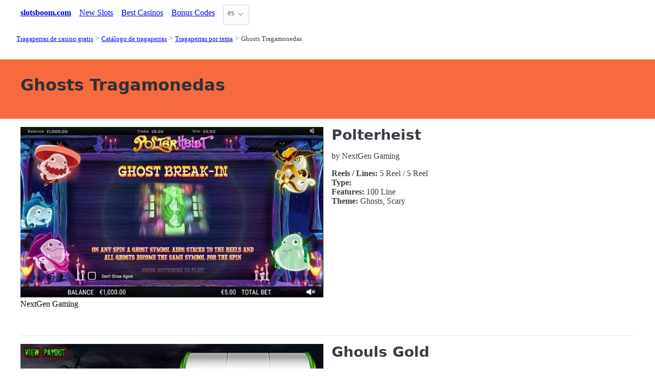

--- FILE ---
content_type: text/html;charset=utf-8
request_url: https://slotsboom.com/catalog/theme/ghosts
body_size: 3970
content:
<!DOCTYPE html>
<html lang="es">
<head>
  <link rel="preconnect" href="https://cdn.jsdelivr.net" crossorigin>
    <meta charset="utf-8">
  <meta http-equiv="X-UA-Compatible" content="IE=edge">
  <meta name="viewport" content="width=device-width, initial-scale=1">
  <title>Ghosts Tragamonedas de Casino Gratis - SlotsBOOM.com</title>
  <meta name="description" content="" />
  <meta name="author" content="slotsboom.com" />
  <meta rel="author" href="" />
  <meta name="copyright" content="&copy; 2022" />
  <link rel="canonical" href="https://slotsboom.com/catalog/theme/ghosts" /> 
   
    <link rel="sitemap" type="application/rss+xml" title="Sitemap" href="https://slotsboom.com/sitemap.xml" />


  <link rel="preload" as="style" href="https://cdn.jsdelivr.net/npm/@picocss/pico@2/css/pico.min.css" onload="this.onload=null;this.rel='stylesheet'">
  <noscript>
    <link rel="stylesheet" href="https://cdn.jsdelivr.net/npm/@picocss/pico@2/css/pico.min.css">
  </noscript>

  <link rel="stylesheet" href="/stylesheets/cookieconsent.css" media="print" onload="this.media='all'">  
  
    <script type="text/javascript" src="https://cdn.jsdelivr.net/npm/slick-carousel@1.8.1/slick/slick.min.js"></script>
    <link rel="stylesheet" type="text/css" href="https://cdn.jsdelivr.net/npm/slick-carousel@1.8.1/slick/slick.css"/>

  <meta property="og:title" content="Ghosts Tragamonedas de Casino Gratis - SlotsBOOM.com"/>
  <meta property="og:description" content=""/>
  <meta property="og:type" content="article"/>
  <meta property="og:locale" content="es" />

    <!-- Matomo -->
    <script>
      var _paq = window._paq = window._paq || [];
      /* tracker methods like "setCustomDimension" should be called before "trackPageView" */
      _paq.push(['trackPageView']);
      _paq.push(['enableLinkTracking']);
      (function() {
        var u="https://matomo.pointnemo.com/";
        _paq.push(['setTrackerUrl', u+'matomo.php']);
        _paq.push(['setSiteId', '20']);
        var d=document, g=d.createElement('script'), s=d.getElementsByTagName('script')[0];
        g.async=true; g.src=u+'matomo.js'; s.parentNode.insertBefore(g,s);
      })();
    </script>
      <!-- End Matomo Code -->

        

    <link rel="apple-touch-icon" sizes="180x180" href="/favicon/apple-touch-icon.png">
    <link rel="icon" type="image/png" sizes="32x32" href="/favicon/favicon-32x32.png">
    <link rel="icon" type="image/png" sizes="16x16" href="/favicon/favicon-16x16.png">
    <link rel="manifest" href="/favicon/site.webmanifest">    




  <Style>
    .tag {
      color: black;
      border-style: none;
      background-color: YellowGreen;
      padding: 3px 5px 3px 6px;
      font-size: 80%;
    }
  </Style>

</head>
<body>





  <section class="container">
    <nav>
  <ul>
    <li><a href='/' title='Home Page'><strong>slotsboom.com</strong></a></li>

        <li><a class='secondary' href='/catalog/new' title=''>New Slots</a></li><li><a class='secondary' href='/casinos/new' title=''>Best Casinos</a></li><li><a class='secondary' href='/codes' title=''>Bonus Codes</a></li>
        
    <li>
      <details class="dropdown">
        <summary>
          es
        </summary>

        <ul dir="rtl">



        </ul>
      </details>
    </li>
  </ul>

</nav>
 




<!-- END NAV -->
    <nav aria-label="breadcrumb">
  <ul>
      <li><a href="/"><small>Tragaperras de casino gratis</small></a>
      <li><a href="/catalog"><small>Catálogo de tragaperras</small></a>
      <li><a href="/catalog/theme"><small>Tragaperras por tema</small></a>
      <li><a href="/catalog/theme/ghosts" aria-current='page'><small>Ghosts Tragamonedas</small></a>
  </ul>
</nav>

  </section>

  <section class="container">
    <div id="live-search-results" class="container"></div>
  </section>

  <section  class="pico-background-pink-600"  style='background-color: #F56B3D; padding-top: 2em; padding-bottom: 2em;'>
    <div class="container "> 
      

    <hgroup>
      <h1>Ghosts Tragamonedas</h1>  
      <p></p> 
    </hgroup>  






    </div>
  </section>

  <section class="container">
     



















    

   


  <div class="grid">
    
    <div>
        <div>
           <div>
    
                <img src="/images/screenshots/800/polterheist-5-reel-100-line-7211.webp" alt="">
              
          </div>

         <div>
              <span>NextGen Gaming</span>        </div>         
  
        </div>



    </div>   

    <div>

      <h2> 
        <!--<a href="/games/polterheist-nextgen-gaming">Polterheist </a>-->
        Polterheist 
      </h2>

      <p>
        by NextGen Gaming
      </p>

      <p>
        <strong>Reels / Lines:</strong> 5 Reel
         / 
         5 Reel
         <br>
        <strong>Type:</strong> 

        <br>
        <strong>Features:</strong> 100 Line
        <br>

        <strong>Theme:</strong> Ghosts, Scary
      </p>

      <a href="/games/polterheist-nextgen-gaming" ></a>
      <!--<a href="/games/polterheist-nextgen-gaming" >Play Free Polterheist</a>-->

    </div>    
  </div>    

  <div>
    &nbsp;<br>&nbsp;
    
  </div>

 <hr> 

  <div class="grid">
    
    <div>
        <div>
           <div>
    
                <img src="/images/screenshots/800/ghouls-gold-9-reel-3-line-5432.webp" alt="">
              
          </div>

         <div>
              <span>BetSoft</span>        </div>         
  
        </div>



    </div>   

    <div>

      <h2> 
        <!--<a href="/games/ghouls-gold-betsoft">Ghouls Gold</a>-->
        Ghouls Gold
      </h2>

      <p>
        by BetSoft
      </p>

      <p>
        <strong>Reels / Lines:</strong> 9 Reel
         / 
         9 Reel
         <br>
        <strong>Type:</strong> Hold Reels, Bonus Round

        <br>
        <strong>Features:</strong> 3 Line
        <br>

        <strong>Theme:</strong> Ghosts, Scary, Horror
      </p>

      <a href="/games/ghouls-gold-betsoft" ></a>
      <!--<a href="/games/ghouls-gold-betsoft" >Play Free Ghouls Gold</a>-->

    </div>    
  </div>    

  <div>
    &nbsp;<br>&nbsp;
    
  </div>

 <hr> 

  <div class="grid">
    
    <div>
        <div>
           <div>
    
                <img src="/images/screenshots/800/ghost-ship-5-reel-25-line-5236.webp" alt="">
              
          </div>

         <div>
              <span>RTG</span>        </div>         
  
        </div>



    </div>   

    <div>

      <h2> 
        <!--<a href="/games/ghost-ship-rtg">Ghost Ship</a>-->
        Ghost Ship
      </h2>

      <p>
        by RTG
      </p>

      <p>
        <strong>Reels / Lines:</strong> 5 Reel
         / 
         5 Reel
         <br>
        <strong>Type:</strong> 

        <br>
        <strong>Features:</strong> 25 Line
        <br>

        <strong>Theme:</strong> Ghosts, Ship, Pirates
      </p>

      <a href="/games/ghost-ship-rtg" ></a>
      <!--<a href="/games/ghost-ship-rtg" >Play Free Ghost Ship</a>-->

    </div>    
  </div>    

  <div>
    &nbsp;<br>&nbsp;
    
  </div>

 <hr> 

  <div class="grid">
    
    <div>
        <div>
           <div>
    
                <img src="/images/screenshots/800/ghost-pirates-5-reel-243-line-1261.webp" alt="">
              
          </div>

         <div>
              <span>NetEnt</span>        </div>         
  
        </div>



    </div>   

    <div>

      <h2> 
        <!--<a href="/games/ghost-pirates-netent">Ghost Pirates</a>-->
        Ghost Pirates
      </h2>

      <p>
        by NetEnt
      </p>

      <p>
        <strong>Reels / Lines:</strong> 5 Reel
         / 
         5 Reel
         <br>
        <strong>Type:</strong> Video, Bonus Round

        <br>
        <strong>Features:</strong> 243 Line
        <br>

        <strong>Theme:</strong> Ghosts, Pirates, Horror
      </p>

      <a href="/games/ghost-pirates-netent" ></a>
      <!--<a href="/games/ghost-pirates-netent" >Play Free Ghost Pirates</a>-->

    </div>    
  </div>    

  <div>
    &nbsp;<br>&nbsp;
    
  </div>

 <hr> 
 







      </section>

  <section class="container">
    
  <div>


        <h3><a href="/catalog/new">New Slots</a></h3> 

        <ul></i></span><a href='/games/monopoly-rush-hour-big-time-gaming' class=''>Monopoly Rush Hour Tragaperras </a> <a href='/games/gems-of-love-hold-and-win-1spin4win' class=''>Gems Of Love Hold And Win Tragaperras </a> <a href='/games/4-hat-riches-burst-wizard-games' class=''>4 Hat Riches Burst Tragaperras </a> <a href='/games/fruity-park-truelab-games' class=''>Fruity Park Tragaperras </a> <a href='/games/candy-links-bonanza-3-stakelogic' class=''>Candy Links Bonanza 3 Tragaperras </a> <a href='/games/super-tiki-strike-pragmatic-play' class=''>Super Tiki Strike Tragaperras </a> <a href='/games/secrets-of-papyrus-mascot-gaming' class=''>Secrets of Papyrus Tragaperras </a> <a href='/games/dragon-egg-feature-storm-tom-horn-gaming' class=''>Dragon Egg Feature Storm Tragaperras </a> <a href='/games/tropicool-5-elk-studios' class=''>Tropicool 5 Tragaperras </a> <a href='/games/hikaru-super-live-bazooka-win-fast-games' class=''>HIKARU SUPER LIVE BAZOOKA Tragaperras </a> 
      



  </div>

  <div>


        <h3>
          <a href="/catalog">Catálogo de tragaperras </a>
        </h3> 
      
        <ul>
          <li><span></i></span><a href='/catalog/new' class=''>Nuevas tragaperras de casino </a> 
          <li><span></i></span><a href='/catalog/features' class=''>Bonus Features </a> <li><span></i></span><a href='/catalog/groups' class=''>Slot Groups </a> <li><span></i></span><a href='/catalog/jackpots' class=''>Slot Jackpots </a> <li><span></i></span><a href='/catalog/lines' class=''>Number of Lines </a> <li><span></i></span><a href='/catalog/mobile' class=''>Mobile Slots </a> <li><span></i></span><a href='/catalog/reels' class=''>Number of Reels </a> <li><span></i></span><a href='/catalog/software' class=''>Slot Software </a> <li><span></i></span><a href='/catalog/symbols' class=''>Slot Symbols </a> <li><span></i></span><a href='/catalog/theme' class=''>Slots by Theme </a> <li><span></i></span><a href='/catalog/types' class=''>Slot Types </a> 
        </ul>  



  </div>

  <div>


        <h3>
          <a href="/catalog/theme">Slots by Theme </a>
        </h3>
        <div<a href='/catalog/theme/tuna' class='tag is-primary'>Tuna Tragamonedas </a> <a href='/catalog/theme/monopoly' class='tag is-primary'>Monopoly Tragamonedas </a> <a href='/catalog/theme/social-media' class='tag is-primary'>Social Media Tragamonedas </a> <a href='/catalog/theme/anaconda' class='tag is-primary'>Anaconda Tragamonedas </a> <a href='/catalog/theme/comics' class='tag is-primary'>Comics Tragamonedas </a> <a href='/catalog/theme/pegasus' class='tag is-primary'>Pegasus Tragamonedas </a> <a href='/catalog/theme/ares' class='tag is-primary'>Ares Tragamonedas </a> <a href='/catalog/theme/alpine' class='tag is-primary'>Alpine Tragamonedas </a> <a href='/catalog/theme/777' class='tag is-primary'>777 Tragamonedas </a> <a href='/catalog/theme/giraffe' class='tag is-primary'>Giraffe Tragamonedas </a> <a href='/catalog/theme/troy' class='tag is-primary'>Troy Tragamonedas </a> <a href='/catalog/theme/squirrel' class='tag is-primary'>squirrel Tragamonedas </a> <a href='/catalog/theme/wishing-tree' class='tag is-primary'>Wishing Tree Tragamonedas </a> <a href='/catalog/theme/poseidon' class='tag is-primary'>Poseidon Tragamonedas </a> <a href='/catalog/theme/club' class='tag is-primary'>Club Tragamonedas </a> <a href='/catalog/theme/olympus' class='tag is-primary'>Olympus Tragamonedas </a> <a href='/catalog/theme/hippo' class='tag is-primary'>Hippo Tragamonedas </a> <a href='/catalog/theme/avalon' class='tag is-primary'>Avalon Tragamonedas </a> <a href='/catalog/theme/rainbow' class='tag is-primary'>Rainbow Tragamonedas </a> <a href='/catalog/theme/coyote' class='tag is-primary'>Coyote Tragamonedas </a> <a href='/catalog/theme/funky' class='tag is-primary'>Funky Tragamonedas </a> <a href='/catalog/theme/princess' class='tag is-primary'>Princess Tragamonedas </a> <a href='/catalog/theme/doom' class='tag is-primary'>Doom Tragamonedas </a> <a href='/catalog/theme/gang' class='tag is-primary'>Gang Tragamonedas </a> <a href='/catalog/theme/serpent' class='tag is-primary'>Serpent Tragamonedas </a> <a href='/catalog/theme/duck' class='tag is-primary'>Duck Tragamonedas </a> <a href='/catalog/theme/pandora' class='tag is-primary'>Pandora Tragamonedas </a> <a href='/catalog/theme/spartacus' class='tag is-primary'>Spartacus Tragamonedas </a> <a href='/catalog/theme/storm' class='tag is-primary'>Storm Tragamonedas </a> <a href='/catalog/theme/anksunamun' class='tag is-primary'>Anksunamun Tragamonedas </a> <a href='/catalog/theme/amazon-warriors' class='tag is-primary'>Amazon Warriors Tragamonedas </a> <a href='/catalog/theme/wheel' class='tag is-primary'>Wheel Tragamonedas </a> <a href='/catalog/theme/vault' class='tag is-primary'>Vault Tragamonedas </a> <a href='/catalog/theme/crack-the-vault' class='tag is-primary'>Crack the Vault Tragamonedas </a> <a href='/catalog/theme/indiana-jones' class='tag is-primary'>indiana Jones Tragamonedas </a> <a href='/catalog/theme/ox' class='tag is-primary'>Ox Tragamonedas </a> <a href='/catalog/theme/ottomans' class='tag is-primary'>Ottomans Tragamonedas </a> <a href='/catalog/theme/cupid' class='tag is-primary'>Cupid Tragamonedas </a> <a href='/catalog/theme/capibara' class='tag is-primary'>Capibara Tragamonedas </a> <a href='/catalog/theme/duel' class='tag is-primary'>Duel Tragamonedas </a> <a href='/catalog/theme/olympus-lightning' class='tag is-primary'>Olympus. Lightning Tragamonedas </a> <a href='/catalog/theme/bunny' class='tag is-primary'>Bunny Tragamonedas </a> <a href='/catalog/theme/rednecks' class='tag is-primary'>Rednecks Tragamonedas </a> <a href='/catalog/theme/clown' class='tag is-primary'>Clown Tragamonedas </a> <a href='/catalog/theme/temple' class='tag is-primary'>Temple Tragamonedas </a> <a href='/catalog/theme/snake' class='tag is-primary'>Snake Tragamonedas </a> <a href='/catalog/theme/phoenix' class='tag is-primary'>Phoenix Tragamonedas </a> <a href='/catalog/theme/thor' class='tag is-primary'>Thor Tragamonedas </a> <a href='/catalog/theme/silver' class='tag is-primary'>Silver Tragamonedas </a> <a href='/catalog/theme/lava' class='tag is-primary'>Lava Tragamonedas </a> 


  </div>


  </section>

  <footer class="container">
    


<div class="grid">
  
  <div>     

    <p>New Games</p>
    <ul>
        <li><a href='/games/hikaru-super-live-bazooka-win-fast-games' >HIKARU SUPER LIVE BAZOOKA</a>
        <li><a href='/games/tropicool-5-elk-studios' >Tropicool 5</a>
        <li><a href='/games/dragon-egg-feature-storm-tom-horn-gaming' >Dragon Egg Feature Storm</a>
        <li><a href='/games/secrets-of-papyrus-mascot-gaming' >Secrets of Papyrus</a>
        <li><a href='/games/super-tiki-strike-pragmatic-play' >Super Tiki Strike</a>
        <li><a href='/games/candy-links-bonanza-3-stakelogic' >Candy Links Bonanza 3</a>
        <li><a href='/games/fruity-park-truelab-games' >Fruity Park</a>
        <li><a href='/games/4-hat-riches-burst-wizard-games' >4 Hat Riches Burst</a>
        <li><a href='/games/gems-of-love-hold-and-win-1spin4win' >Gems Of Love Hold And Win</a>
        <li><a href='/games/monopoly-rush-hour-big-time-gaming' >Monopoly Rush Hour</a>
    </ul>

  </div>

  <div>

    <p>New Casinos</p>
    <ul>
        <li><a href='/casinos/epicjack-casino' >EpicJack Casino</a>
        <li><a href='/casinos/vibebet-casino' >Vibebet Casino</a>
        <li><a href='/casinos/trybet-casino' >Trybet Casino</a>
        <li><a href='/casinos/22bit-casino' >22Bit Casino</a>
        <li><a href='/casinos/md88-casino' >MD88 Casino</a>
        <li><a href='/casinos/lanista-casino' >Lanista Casino</a>
        <li><a href='/casinos/wagibet-casino' >WAGIBET Casino</a>
        <li><a href='/casinos/vibrobet-casino' >VibroBet Casino</a>
        <li><a href='/casinos/onerush' >OneRush</a>
        <li><a href='/casinos/duel-casino' >Duel Casino</a>
    </ul>

  </div>

  <div>

    <p>New Affprogram</p>
    <ul>
    </ul>

  </div>

</div>


<div class="grid">

  <div>     


      

  </div>

  <div>


      

  </div>
 
  <div>

      
 
  </div>

</div>


<div class="grid">

  <div>
      
      <div></div>
      
        <ul>


          

        </ul>

        <p>
          &nbsp;&nbsp;
        </p>

        <p> 
          2022 <a href="/" >slotsboom.com</a>
        </p> 

  </div>

  <div>

  </div>
 
  <div>

    <p>18+</p>
    <ul>
      <li><a href="https://www.begambleaware.org/" title="BeGambleAware®: Gambling Help &amp; Gambling Addiction"  target="_blank">BeGambleAware.org</a></li>
      <li><a href="https://www.gamcare.org.uk/" title="GamCare - The leading provider of support for anyone affected by problem gambling in Great Britain"  target="_blank">gamcare.org.uk</a>
    </ul>
 
  </div>
</div>









  </footer>  

  <!--
      <section>
        <div>
        </div>
      </div>
  -->


  

  <script defer src="/javascripts/live-search.js"></script>
  <script defer src="/javascripts/cookieconsent.js"></script>
  <script defer src="/javascripts/cookieconsent-init.js"></script>



  
</body>




